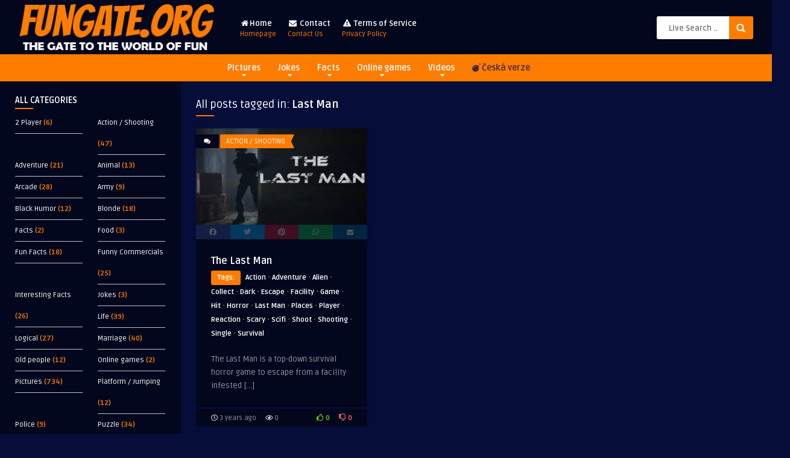

--- FILE ---
content_type: text/html; charset=UTF-8
request_url: https://fungate.org/tag/last-man/
body_size: 18119
content:
<!DOCTYPE HTML>
<html lang="en-GB">
<head>
	<!-- Meta Tags -->
	<meta http-equiv="Content-Type" content="text/html; charset=UTF-8" />
	
	<!-- Title -->
     

    <!-- Mobile Device Meta -->
    <meta name="viewport" content="width=device-width, initial-scale=1">

	<!-- Favicons and rss / pingback -->
    <link rel="alternate" type="application/rss+xml" title="FunGate.org RSS Feed" href="https://fungate.org/feed/" />
    <link rel="pingback" href="https://fungate.org/xmlrpc.php" />
    <link rel="shortcut icon" type="image/png" href="https://fungate.org/images/2025/01/icon.webp"/> 
        <script src="https://kit.fontawesome.com/4c39a60ab4.js" crossorigin="anonymous"></script> 

    <!-- Custom style -->
    <style type="text/css">header, .sticky, .jquerycssmenu ul li ul { background-color: #03071e !important; }.front-overlay-content { background: url(https://fungate.org/wp-content/themes/pin-wp/images/bg.jpg);}.jquerycssmenu ul li a  { color: #FFFFFF !important;}.menu-categories .jquerycssmenu ul li a  { color: #FFFFFF !important;}.jquerycssmenu ul li span  { color: #fe7c00 !important;}.entry p a  { color: #FFFFFF !important;}.entry p a  { background-color: #fe7c00 !important;}footer .wrap-footer, .social-section { background-color: #03071e !important; }a:hover, .review-box-nr i, .review-box-nr, ul.aut-meta li.name a, div.feed-info i, .article_list li .an-display-author a, .widget_anthemes_categories li, div.tagcloud span, .widget_archive li, .widget_meta li, #mcTagMap .tagindex h4, #sc_mcTagMap .tagindex h4, ul.masonry_list .an-widget-title i, #infscr-loading span, .rb-experience-rating, ul.article_list .an-widget-title i { color: #fe7c00 !important;}.bar-header, .menu-categories .jquerycssmenu ul li ul, #searchform2 .buttonicon, header .stickytop #searchform2 .buttonicon, .featured-articles .article-category, ul.masonry_list .article-category, .entry-btn, .my-paginated-posts span, #newsletter-form input.newsletter-btn, ul.article_list .article-category, #contactform .sendemail, #back-top span, .wp-pagenavi span.current, .wp-pagenavi a:hover, .front-overlay-content #searchform1 .buttonicon, div.fieldset--submit button { background-color: #fe7c00 !important;}.archive-header h3:after, div.entry-excerpt:after, h3.widget-title:after, .rb-resume-block .rb-experience .rb-section-title:after, .rb-resume-block .rb-experience-item .rb-right p:after, .widget h3.title:after, h3.top-title:after  { background: none repeat scroll 0% 0% #fe7c00 !important; }#mcTagMap .tagindex h4, #sc_mcTagMap .tagindex h4 { border-bottom: 5px solid #fe7c00 !important;}.featured-articles .title-box span a, ul.masonry_list .an-widget-title span a, .entry-top span a, div.feed-info strong, ul.article_list .an-widget-title span a, .copyright a  { border-bottom: 1px solid #fe7c00 !important;}.menu-categories .jquerycssmenu ul li ul { border-top: 3px solid #fe7c00 !important;}.featured-articles .article-category i, ul.masonry_list .article-category i, ul.article_list .article-category i   { border-color: #fe7c00 transparent #fe7c00 #fe7c00 !important;}.lrm-nice-checkbox__label input:checked ~ .lrm-nice-checkbox__indicator { background: #fe7c00 !important; border-color: #fe7c00 !important;}.featured-title, .article-comm, .wp-pagenavi a, .wp-pagenavi span, .single-content h3.title, .my-paginated-posts p a, #wp-calendar tbody td#today, .comments h3.comment-reply-title, #commentform #sendemail, form.wpcf7-form input.wpcf7-submit { background-color: #03071e !important; }.single-content h3.title i, .comments h3.comment-reply-title i { border-color: #03071e transparent #03071e #03071e !important;}.arrow-down-related  { border-top: 10px solid #03071e!important; }.thumbs-rating-container .thumbs-rating-up    { color: #6ecb0a !important; }.thumbs-rating-container .thumbs-rating-down    { color: #fe6969 !important; }html body  { background-color: #060d38!important; }</style>

    <!-- Theme output -->
    <meta name='robots' content='index, follow, max-image-preview:large, max-snippet:-1, max-video-preview:-1' />

	<!-- This site is optimized with the Yoast SEO plugin v24.5 - https://yoast.com/wordpress/plugins/seo/ -->
	<title>Last Man | FunGate.org</title>
	<meta name="description" content="Last Man" />
	<link rel="canonical" href="https://fungate.org/tag/last-man/" />
	<meta property="og:locale" content="en_GB" />
	<meta property="og:type" content="article" />
	<meta property="og:title" content="Last Man | FunGate.org" />
	<meta property="og:description" content="Last Man" />
	<meta property="og:url" content="https://fungate.org/tag/last-man/" />
	<meta property="og:site_name" content="FunGate.org" />
	<meta name="twitter:card" content="summary_large_image" />
	<script type="application/ld+json" class="yoast-schema-graph">{"@context":"https://schema.org","@graph":[{"@type":"CollectionPage","@id":"https://fungate.org/tag/last-man/","url":"https://fungate.org/tag/last-man/","name":"Last Man | FunGate.org","isPartOf":{"@id":"https://fungate.org/#website"},"primaryImageOfPage":{"@id":"https://fungate.org/tag/last-man/#primaryimage"},"image":{"@id":"https://fungate.org/tag/last-man/#primaryimage"},"thumbnailUrl":"https://fungate.org/images/2022/08/The-Last-Man-1280x720-1.webp","description":"Last Man","breadcrumb":{"@id":"https://fungate.org/tag/last-man/#breadcrumb"},"inLanguage":"en-GB"},{"@type":"ImageObject","inLanguage":"en-GB","@id":"https://fungate.org/tag/last-man/#primaryimage","url":"https://fungate.org/images/2022/08/The-Last-Man-1280x720-1.webp","contentUrl":"https://fungate.org/images/2022/08/The-Last-Man-1280x720-1.webp","width":600,"height":338},{"@type":"BreadcrumbList","@id":"https://fungate.org/tag/last-man/#breadcrumb","itemListElement":[{"@type":"ListItem","position":1,"name":"Home","item":"https://fungate.org/"},{"@type":"ListItem","position":2,"name":"Last Man"}]},{"@type":"WebSite","@id":"https://fungate.org/#website","url":"https://fungate.org/","name":"FunGate.org","description":"| Pictures, Videos, Jokes, Online Games and Quizzes","publisher":{"@id":"https://fungate.org/#organization"},"potentialAction":[{"@type":"SearchAction","target":{"@type":"EntryPoint","urlTemplate":"https://fungate.org/?s={search_term_string}"},"query-input":{"@type":"PropertyValueSpecification","valueRequired":true,"valueName":"search_term_string"}}],"inLanguage":"en-GB"},{"@type":"Organization","@id":"https://fungate.org/#organization","name":"FunGate.org","url":"https://fungate.org/","logo":{"@type":"ImageObject","inLanguage":"en-GB","@id":"https://fungate.org/#/schema/logo/image/","url":"https://fungate.org/images/2022/12/logo_v2.png","contentUrl":"https://fungate.org/images/2022/12/logo_v2.png","width":304,"height":99,"caption":"FunGate.org"},"image":{"@id":"https://fungate.org/#/schema/logo/image/"},"sameAs":["https://www.facebook.com/fungateorg","https://pinterest.com/fungateorg","https://www.instagram.com/fungateorg/","https://www.tiktok.com/@fungateorg"]}]}</script>
	<!-- / Yoast SEO plugin. -->


<link rel='dns-prefetch' href='//www.googletagmanager.com' />
<link rel='dns-prefetch' href='//fonts.googleapis.com' />
<link rel='dns-prefetch' href='//pagead2.googlesyndication.com' />
<link rel="alternate" type="application/rss+xml" title="FunGate.org &raquo; Feed" href="https://fungate.org/feed/" />
<link rel="alternate" type="application/rss+xml" title="FunGate.org &raquo; Comments Feed" href="https://fungate.org/comments/feed/" />
<script type="text/javascript" id="wpp-js" src="https://fungate.org/wp-content/plugins/wordpress-popular-posts/assets/js/wpp.min.js?ver=7.2.0" data-sampling="0" data-sampling-rate="100" data-api-url="https://fungate.org/wp-json/wordpress-popular-posts" data-post-id="0" data-token="1db3fb3e28" data-lang="0" data-debug="0"></script>
<link rel="alternate" type="application/rss+xml" title="FunGate.org &raquo; Last Man Tag Feed" href="https://fungate.org/tag/last-man/feed/" />
<style id='wp-img-auto-sizes-contain-inline-css' type='text/css'>
img:is([sizes=auto i],[sizes^="auto," i]){contain-intrinsic-size:3000px 1500px}
/*# sourceURL=wp-img-auto-sizes-contain-inline-css */
</style>
<style id='wp-emoji-styles-inline-css' type='text/css'>

	img.wp-smiley, img.emoji {
		display: inline !important;
		border: none !important;
		box-shadow: none !important;
		height: 1em !important;
		width: 1em !important;
		margin: 0 0.07em !important;
		vertical-align: -0.1em !important;
		background: none !important;
		padding: 0 !important;
	}
/*# sourceURL=wp-emoji-styles-inline-css */
</style>
<style id='wp-block-library-inline-css' type='text/css'>
:root{--wp-block-synced-color:#7a00df;--wp-block-synced-color--rgb:122,0,223;--wp-bound-block-color:var(--wp-block-synced-color);--wp-editor-canvas-background:#ddd;--wp-admin-theme-color:#007cba;--wp-admin-theme-color--rgb:0,124,186;--wp-admin-theme-color-darker-10:#006ba1;--wp-admin-theme-color-darker-10--rgb:0,107,160.5;--wp-admin-theme-color-darker-20:#005a87;--wp-admin-theme-color-darker-20--rgb:0,90,135;--wp-admin-border-width-focus:2px}@media (min-resolution:192dpi){:root{--wp-admin-border-width-focus:1.5px}}.wp-element-button{cursor:pointer}:root .has-very-light-gray-background-color{background-color:#eee}:root .has-very-dark-gray-background-color{background-color:#313131}:root .has-very-light-gray-color{color:#eee}:root .has-very-dark-gray-color{color:#313131}:root .has-vivid-green-cyan-to-vivid-cyan-blue-gradient-background{background:linear-gradient(135deg,#00d084,#0693e3)}:root .has-purple-crush-gradient-background{background:linear-gradient(135deg,#34e2e4,#4721fb 50%,#ab1dfe)}:root .has-hazy-dawn-gradient-background{background:linear-gradient(135deg,#faaca8,#dad0ec)}:root .has-subdued-olive-gradient-background{background:linear-gradient(135deg,#fafae1,#67a671)}:root .has-atomic-cream-gradient-background{background:linear-gradient(135deg,#fdd79a,#004a59)}:root .has-nightshade-gradient-background{background:linear-gradient(135deg,#330968,#31cdcf)}:root .has-midnight-gradient-background{background:linear-gradient(135deg,#020381,#2874fc)}:root{--wp--preset--font-size--normal:16px;--wp--preset--font-size--huge:42px}.has-regular-font-size{font-size:1em}.has-larger-font-size{font-size:2.625em}.has-normal-font-size{font-size:var(--wp--preset--font-size--normal)}.has-huge-font-size{font-size:var(--wp--preset--font-size--huge)}.has-text-align-center{text-align:center}.has-text-align-left{text-align:left}.has-text-align-right{text-align:right}.has-fit-text{white-space:nowrap!important}#end-resizable-editor-section{display:none}.aligncenter{clear:both}.items-justified-left{justify-content:flex-start}.items-justified-center{justify-content:center}.items-justified-right{justify-content:flex-end}.items-justified-space-between{justify-content:space-between}.screen-reader-text{border:0;clip-path:inset(50%);height:1px;margin:-1px;overflow:hidden;padding:0;position:absolute;width:1px;word-wrap:normal!important}.screen-reader-text:focus{background-color:#ddd;clip-path:none;color:#444;display:block;font-size:1em;height:auto;left:5px;line-height:normal;padding:15px 23px 14px;text-decoration:none;top:5px;width:auto;z-index:100000}html :where(.has-border-color){border-style:solid}html :where([style*=border-top-color]){border-top-style:solid}html :where([style*=border-right-color]){border-right-style:solid}html :where([style*=border-bottom-color]){border-bottom-style:solid}html :where([style*=border-left-color]){border-left-style:solid}html :where([style*=border-width]){border-style:solid}html :where([style*=border-top-width]){border-top-style:solid}html :where([style*=border-right-width]){border-right-style:solid}html :where([style*=border-bottom-width]){border-bottom-style:solid}html :where([style*=border-left-width]){border-left-style:solid}html :where(img[class*=wp-image-]){height:auto;max-width:100%}:where(figure){margin:0 0 1em}html :where(.is-position-sticky){--wp-admin--admin-bar--position-offset:var(--wp-admin--admin-bar--height,0px)}@media screen and (max-width:600px){html :where(.is-position-sticky){--wp-admin--admin-bar--position-offset:0px}}

/*# sourceURL=wp-block-library-inline-css */
</style><style id='global-styles-inline-css' type='text/css'>
:root{--wp--preset--aspect-ratio--square: 1;--wp--preset--aspect-ratio--4-3: 4/3;--wp--preset--aspect-ratio--3-4: 3/4;--wp--preset--aspect-ratio--3-2: 3/2;--wp--preset--aspect-ratio--2-3: 2/3;--wp--preset--aspect-ratio--16-9: 16/9;--wp--preset--aspect-ratio--9-16: 9/16;--wp--preset--color--black: #000000;--wp--preset--color--cyan-bluish-gray: #abb8c3;--wp--preset--color--white: #ffffff;--wp--preset--color--pale-pink: #f78da7;--wp--preset--color--vivid-red: #cf2e2e;--wp--preset--color--luminous-vivid-orange: #ff6900;--wp--preset--color--luminous-vivid-amber: #fcb900;--wp--preset--color--light-green-cyan: #7bdcb5;--wp--preset--color--vivid-green-cyan: #00d084;--wp--preset--color--pale-cyan-blue: #8ed1fc;--wp--preset--color--vivid-cyan-blue: #0693e3;--wp--preset--color--vivid-purple: #9b51e0;--wp--preset--gradient--vivid-cyan-blue-to-vivid-purple: linear-gradient(135deg,rgb(6,147,227) 0%,rgb(155,81,224) 100%);--wp--preset--gradient--light-green-cyan-to-vivid-green-cyan: linear-gradient(135deg,rgb(122,220,180) 0%,rgb(0,208,130) 100%);--wp--preset--gradient--luminous-vivid-amber-to-luminous-vivid-orange: linear-gradient(135deg,rgb(252,185,0) 0%,rgb(255,105,0) 100%);--wp--preset--gradient--luminous-vivid-orange-to-vivid-red: linear-gradient(135deg,rgb(255,105,0) 0%,rgb(207,46,46) 100%);--wp--preset--gradient--very-light-gray-to-cyan-bluish-gray: linear-gradient(135deg,rgb(238,238,238) 0%,rgb(169,184,195) 100%);--wp--preset--gradient--cool-to-warm-spectrum: linear-gradient(135deg,rgb(74,234,220) 0%,rgb(151,120,209) 20%,rgb(207,42,186) 40%,rgb(238,44,130) 60%,rgb(251,105,98) 80%,rgb(254,248,76) 100%);--wp--preset--gradient--blush-light-purple: linear-gradient(135deg,rgb(255,206,236) 0%,rgb(152,150,240) 100%);--wp--preset--gradient--blush-bordeaux: linear-gradient(135deg,rgb(254,205,165) 0%,rgb(254,45,45) 50%,rgb(107,0,62) 100%);--wp--preset--gradient--luminous-dusk: linear-gradient(135deg,rgb(255,203,112) 0%,rgb(199,81,192) 50%,rgb(65,88,208) 100%);--wp--preset--gradient--pale-ocean: linear-gradient(135deg,rgb(255,245,203) 0%,rgb(182,227,212) 50%,rgb(51,167,181) 100%);--wp--preset--gradient--electric-grass: linear-gradient(135deg,rgb(202,248,128) 0%,rgb(113,206,126) 100%);--wp--preset--gradient--midnight: linear-gradient(135deg,rgb(2,3,129) 0%,rgb(40,116,252) 100%);--wp--preset--font-size--small: 13px;--wp--preset--font-size--medium: 20px;--wp--preset--font-size--large: 36px;--wp--preset--font-size--x-large: 42px;--wp--preset--spacing--20: 0.44rem;--wp--preset--spacing--30: 0.67rem;--wp--preset--spacing--40: 1rem;--wp--preset--spacing--50: 1.5rem;--wp--preset--spacing--60: 2.25rem;--wp--preset--spacing--70: 3.38rem;--wp--preset--spacing--80: 5.06rem;--wp--preset--shadow--natural: 6px 6px 9px rgba(0, 0, 0, 0.2);--wp--preset--shadow--deep: 12px 12px 50px rgba(0, 0, 0, 0.4);--wp--preset--shadow--sharp: 6px 6px 0px rgba(0, 0, 0, 0.2);--wp--preset--shadow--outlined: 6px 6px 0px -3px rgb(255, 255, 255), 6px 6px rgb(0, 0, 0);--wp--preset--shadow--crisp: 6px 6px 0px rgb(0, 0, 0);}:where(.is-layout-flex){gap: 0.5em;}:where(.is-layout-grid){gap: 0.5em;}body .is-layout-flex{display: flex;}.is-layout-flex{flex-wrap: wrap;align-items: center;}.is-layout-flex > :is(*, div){margin: 0;}body .is-layout-grid{display: grid;}.is-layout-grid > :is(*, div){margin: 0;}:where(.wp-block-columns.is-layout-flex){gap: 2em;}:where(.wp-block-columns.is-layout-grid){gap: 2em;}:where(.wp-block-post-template.is-layout-flex){gap: 1.25em;}:where(.wp-block-post-template.is-layout-grid){gap: 1.25em;}.has-black-color{color: var(--wp--preset--color--black) !important;}.has-cyan-bluish-gray-color{color: var(--wp--preset--color--cyan-bluish-gray) !important;}.has-white-color{color: var(--wp--preset--color--white) !important;}.has-pale-pink-color{color: var(--wp--preset--color--pale-pink) !important;}.has-vivid-red-color{color: var(--wp--preset--color--vivid-red) !important;}.has-luminous-vivid-orange-color{color: var(--wp--preset--color--luminous-vivid-orange) !important;}.has-luminous-vivid-amber-color{color: var(--wp--preset--color--luminous-vivid-amber) !important;}.has-light-green-cyan-color{color: var(--wp--preset--color--light-green-cyan) !important;}.has-vivid-green-cyan-color{color: var(--wp--preset--color--vivid-green-cyan) !important;}.has-pale-cyan-blue-color{color: var(--wp--preset--color--pale-cyan-blue) !important;}.has-vivid-cyan-blue-color{color: var(--wp--preset--color--vivid-cyan-blue) !important;}.has-vivid-purple-color{color: var(--wp--preset--color--vivid-purple) !important;}.has-black-background-color{background-color: var(--wp--preset--color--black) !important;}.has-cyan-bluish-gray-background-color{background-color: var(--wp--preset--color--cyan-bluish-gray) !important;}.has-white-background-color{background-color: var(--wp--preset--color--white) !important;}.has-pale-pink-background-color{background-color: var(--wp--preset--color--pale-pink) !important;}.has-vivid-red-background-color{background-color: var(--wp--preset--color--vivid-red) !important;}.has-luminous-vivid-orange-background-color{background-color: var(--wp--preset--color--luminous-vivid-orange) !important;}.has-luminous-vivid-amber-background-color{background-color: var(--wp--preset--color--luminous-vivid-amber) !important;}.has-light-green-cyan-background-color{background-color: var(--wp--preset--color--light-green-cyan) !important;}.has-vivid-green-cyan-background-color{background-color: var(--wp--preset--color--vivid-green-cyan) !important;}.has-pale-cyan-blue-background-color{background-color: var(--wp--preset--color--pale-cyan-blue) !important;}.has-vivid-cyan-blue-background-color{background-color: var(--wp--preset--color--vivid-cyan-blue) !important;}.has-vivid-purple-background-color{background-color: var(--wp--preset--color--vivid-purple) !important;}.has-black-border-color{border-color: var(--wp--preset--color--black) !important;}.has-cyan-bluish-gray-border-color{border-color: var(--wp--preset--color--cyan-bluish-gray) !important;}.has-white-border-color{border-color: var(--wp--preset--color--white) !important;}.has-pale-pink-border-color{border-color: var(--wp--preset--color--pale-pink) !important;}.has-vivid-red-border-color{border-color: var(--wp--preset--color--vivid-red) !important;}.has-luminous-vivid-orange-border-color{border-color: var(--wp--preset--color--luminous-vivid-orange) !important;}.has-luminous-vivid-amber-border-color{border-color: var(--wp--preset--color--luminous-vivid-amber) !important;}.has-light-green-cyan-border-color{border-color: var(--wp--preset--color--light-green-cyan) !important;}.has-vivid-green-cyan-border-color{border-color: var(--wp--preset--color--vivid-green-cyan) !important;}.has-pale-cyan-blue-border-color{border-color: var(--wp--preset--color--pale-cyan-blue) !important;}.has-vivid-cyan-blue-border-color{border-color: var(--wp--preset--color--vivid-cyan-blue) !important;}.has-vivid-purple-border-color{border-color: var(--wp--preset--color--vivid-purple) !important;}.has-vivid-cyan-blue-to-vivid-purple-gradient-background{background: var(--wp--preset--gradient--vivid-cyan-blue-to-vivid-purple) !important;}.has-light-green-cyan-to-vivid-green-cyan-gradient-background{background: var(--wp--preset--gradient--light-green-cyan-to-vivid-green-cyan) !important;}.has-luminous-vivid-amber-to-luminous-vivid-orange-gradient-background{background: var(--wp--preset--gradient--luminous-vivid-amber-to-luminous-vivid-orange) !important;}.has-luminous-vivid-orange-to-vivid-red-gradient-background{background: var(--wp--preset--gradient--luminous-vivid-orange-to-vivid-red) !important;}.has-very-light-gray-to-cyan-bluish-gray-gradient-background{background: var(--wp--preset--gradient--very-light-gray-to-cyan-bluish-gray) !important;}.has-cool-to-warm-spectrum-gradient-background{background: var(--wp--preset--gradient--cool-to-warm-spectrum) !important;}.has-blush-light-purple-gradient-background{background: var(--wp--preset--gradient--blush-light-purple) !important;}.has-blush-bordeaux-gradient-background{background: var(--wp--preset--gradient--blush-bordeaux) !important;}.has-luminous-dusk-gradient-background{background: var(--wp--preset--gradient--luminous-dusk) !important;}.has-pale-ocean-gradient-background{background: var(--wp--preset--gradient--pale-ocean) !important;}.has-electric-grass-gradient-background{background: var(--wp--preset--gradient--electric-grass) !important;}.has-midnight-gradient-background{background: var(--wp--preset--gradient--midnight) !important;}.has-small-font-size{font-size: var(--wp--preset--font-size--small) !important;}.has-medium-font-size{font-size: var(--wp--preset--font-size--medium) !important;}.has-large-font-size{font-size: var(--wp--preset--font-size--large) !important;}.has-x-large-font-size{font-size: var(--wp--preset--font-size--x-large) !important;}
/*# sourceURL=global-styles-inline-css */
</style>

<style id='classic-theme-styles-inline-css' type='text/css'>
/*! This file is auto-generated */
.wp-block-button__link{color:#fff;background-color:#32373c;border-radius:9999px;box-shadow:none;text-decoration:none;padding:calc(.667em + 2px) calc(1.333em + 2px);font-size:1.125em}.wp-block-file__button{background:#32373c;color:#fff;text-decoration:none}
/*# sourceURL=/wp-includes/css/classic-themes.min.css */
</style>
<link rel='stylesheet' id='thumbs_rating_styles-css' href='https://fungate.org/wp-content/plugins/thumbs-rating/css/style.css?ver=1.0.0' type='text/css' media='all' />
<link rel='stylesheet' id='hamburger.css-css' href='https://fungate.org/wp-content/plugins/wp-responsive-menu/assets/css/wpr-hamburger.css?ver=3.1.8' type='text/css' media='all' />
<link rel='stylesheet' id='wprmenu.css-css' href='https://fungate.org/wp-content/plugins/wp-responsive-menu/assets/css/wprmenu.css?ver=3.1.8' type='text/css' media='all' />
<style id='wprmenu.css-inline-css' type='text/css'>
@media only screen and ( max-width: 768px ) {html body div.wprm-wrapper {overflow: scroll;}html body div.wprm-overlay{ background: rgb(0,0,0) }#wprmenu_bar {background-image: url();background-size: cover ;background-repeat: repeat;}#wprmenu_bar {background-color: #fe7c00;}html body div#mg-wprm-wrap .wpr_submit .icon.icon-search {color: #ffffff;}#wprmenu_bar .menu_title,#wprmenu_bar .wprmenu_icon_menu,#wprmenu_bar .menu_title a {color: #ffffff;}#wprmenu_bar .menu_title a {font-size: 20px;font-weight: normal;}#mg-wprm-wrap li.menu-item a {font-size: 15px;text-transform: uppercase;font-weight: normal;}#mg-wprm-wrap li.menu-item-has-children ul.sub-menu a {font-size: 15px;text-transform: uppercase;font-weight: normal;}#mg-wprm-wrap li.current-menu-item > a {background: #fe7c00;}#mg-wprm-wrap li.current-menu-item > a,#mg-wprm-wrap li.current-menu-item span.wprmenu_icon{color: #ffffff !important;}#mg-wprm-wrap {background-color: #036679;}.cbp-spmenu-push-toright,.cbp-spmenu-push-toright .mm-slideout {left: 80% ;}.cbp-spmenu-push-toleft {left: -80% ;}#mg-wprm-wrap.cbp-spmenu-right,#mg-wprm-wrap.cbp-spmenu-left,#mg-wprm-wrap.cbp-spmenu-right.custom,#mg-wprm-wrap.cbp-spmenu-left.custom,.cbp-spmenu-vertical {width: 80%;max-width: 400px;}#mg-wprm-wrap ul#wprmenu_menu_ul li.menu-item a,div#mg-wprm-wrap ul li span.wprmenu_icon {color: #ffffff;}#mg-wprm-wrap ul#wprmenu_menu_ul li.menu-item:valid ~ a{color: #ffffff;}#mg-wprm-wrap ul#wprmenu_menu_ul li.menu-item a:hover {background: #fe7c00;color: #ffffff !important;}div#mg-wprm-wrap ul>li:hover>span.wprmenu_icon {color: #ffffff !important;}.wprmenu_bar .hamburger-inner,.wprmenu_bar .hamburger-inner::before,.wprmenu_bar .hamburger-inner::after {background: #ffffff;}.wprmenu_bar .hamburger:hover .hamburger-inner,.wprmenu_bar .hamburger:hover .hamburger-inner::before,.wprmenu_bar .hamburger:hover .hamburger-inner::after {background: #ffffff;}div.wprmenu_bar div.hamburger{padding-right: 6px !important;}#wprmenu_menu.left {width:80%;left: -80%;right: auto;}#wprmenu_menu.right {width:80%;right: -80%;left: auto;}html body div#wprmenu_bar {height : 42px;}#mg-wprm-wrap.cbp-spmenu-left,#mg-wprm-wrap.cbp-spmenu-right,#mg-widgetmenu-wrap.cbp-spmenu-widget-left,#mg-widgetmenu-wrap.cbp-spmenu-widget-right {top: 42px !important;}.wprmenu_bar .hamburger {float: left;}.wprmenu_bar #custom_menu_icon.hamburger {top: px;left: px;float: left !important;background-color: #cccccc;}.wpr_custom_menu #custom_menu_icon {display: block;}html { padding-top: 42px !important; }#wprmenu_bar,#mg-wprm-wrap { display: block; }div#wpadminbar { position: fixed; }}
/*# sourceURL=wprmenu.css-inline-css */
</style>
<link rel='stylesheet' id='wpr_icons-css' href='https://fungate.org/wp-content/plugins/wp-responsive-menu/inc/assets/icons/wpr-icons.css?ver=3.1.8' type='text/css' media='all' />
<link rel='stylesheet' id='wordpress-popular-posts-css-css' href='https://fungate.org/wp-content/plugins/wordpress-popular-posts/assets/css/wpp.css?ver=7.2.0' type='text/css' media='all' />
<link rel='stylesheet' id='anthemes-wp-style-css' href='https://fungate.org/wp-content/themes/pin-wp/style.css?ver=5.6' type='text/css' media='all' />
<link rel='stylesheet' id='anthemes-wp-default-css' href='https://fungate.org/wp-content/themes/pin-wp/css/colors/default.css?ver=5.6' type='text/css' media='all' />
<link rel='stylesheet' id='anthemes-wp-responsive-css' href='https://fungate.org/wp-content/themes/pin-wp/css/responsive.css?ver=5.6' type='text/css' media='all' />
<link rel='stylesheet' id='fontawesome-css' href='https://fungate.org/wp-content/themes/pin-wp/css/font-awesome-4.7.0/css/font-awesome.min.css?ver=6.9' type='text/css' media='all' />
<link rel='stylesheet' id='google-font-css' href='//fonts.googleapis.com/css?family=Ruda%3A400%2C700&#038;ver=6.9' type='text/css' media='all' />
<link rel='stylesheet' id='wp-pagenavi-css' href='https://fungate.org/wp-content/plugins/wp-pagenavi/pagenavi-css.css?ver=2.70' type='text/css' media='all' />
<script type="text/javascript" src="https://fungate.org/wp-includes/js/jquery/jquery.min.js?ver=3.7.1" id="jquery-core-js"></script>
<script type="text/javascript" src="https://fungate.org/wp-includes/js/jquery/jquery-migrate.min.js?ver=3.4.1" id="jquery-migrate-js"></script>
<script type="text/javascript" id="thumbs_rating_scripts-js-extra">
/* <![CDATA[ */
var thumbs_rating_ajax = {"ajax_url":"https://fungate.org/wp-admin/admin-ajax.php","nonce":"7f3ea6faf9"};
//# sourceURL=thumbs_rating_scripts-js-extra
/* ]]> */
</script>
<script type="text/javascript" src="https://fungate.org/wp-content/plugins/thumbs-rating/js/general.js?ver=4.0.1" id="thumbs_rating_scripts-js"></script>
<script type="text/javascript" src="https://fungate.org/wp-content/plugins/wp-responsive-menu/assets/js/modernizr.custom.js?ver=3.1.8" id="modernizr-js"></script>
<script type="text/javascript" src="https://fungate.org/wp-content/plugins/wp-responsive-menu/assets/js/touchSwipe.js?ver=3.1.8" id="touchSwipe-js"></script>
<script type="text/javascript" id="wprmenu.js-js-extra">
/* <![CDATA[ */
var wprmenu = {"zooming":"","from_width":"768","push_width":"400","menu_width":"80","parent_click":"","swipe":"","enable_overlay":"1","wprmenuDemoId":""};
//# sourceURL=wprmenu.js-js-extra
/* ]]> */
</script>
<script type="text/javascript" src="https://fungate.org/wp-content/plugins/wp-responsive-menu/assets/js/wprmenu.js?ver=3.1.8" id="wprmenu.js-js"></script>

<!-- Google tag (gtag.js) snippet added by Site Kit -->

<!-- Google Analytics snippet added by Site Kit -->
<script type="text/javascript" src="https://www.googletagmanager.com/gtag/js?id=GT-TQT9HJ9" id="google_gtagjs-js" async></script>
<script type="text/javascript" id="google_gtagjs-js-after">
/* <![CDATA[ */
window.dataLayer = window.dataLayer || [];function gtag(){dataLayer.push(arguments);}
gtag("set","linker",{"domains":["fungate.org"]});
gtag("js", new Date());
gtag("set", "developer_id.dZTNiMT", true);
gtag("config", "GT-TQT9HJ9");
//# sourceURL=google_gtagjs-js-after
/* ]]> */
</script>

<!-- End Google tag (gtag.js) snippet added by Site Kit -->
<link rel="https://api.w.org/" href="https://fungate.org/wp-json/" /><link rel="alternate" title="JSON" type="application/json" href="https://fungate.org/wp-json/wp/v2/tags/3126" /><link rel="EditURI" type="application/rsd+xml" title="RSD" href="https://fungate.org/xmlrpc.php?rsd" />
<meta name="generator" content="WordPress 6.9" />
            <link rel="preconnect" href="https://cdn.vuukle.com/">
            <link rel="dns-prefetch" href="https://cdn.vuukle.com/">
            <link rel="dns-prefetch" href="https://api.vuukle.com/">
            <link rel="preconnect" href="https://api.vuukle.com/">
		            <style>
                #comments {
                    display: none !important;
                }
            </style>
            <meta name="generator" content="Site Kit by Google 1.147.0" />            <style id="wpp-loading-animation-styles">@-webkit-keyframes bgslide{from{background-position-x:0}to{background-position-x:-200%}}@keyframes bgslide{from{background-position-x:0}to{background-position-x:-200%}}.wpp-widget-block-placeholder,.wpp-shortcode-placeholder{margin:0 auto;width:60px;height:3px;background:#dd3737;background:linear-gradient(90deg,#dd3737 0%,#571313 10%,#dd3737 100%);background-size:200% auto;border-radius:3px;-webkit-animation:bgslide 1s infinite linear;animation:bgslide 1s infinite linear}</style>
            
<!-- Google AdSense meta tags added by Site Kit -->
<meta name="google-adsense-platform-account" content="ca-host-pub-2644536267352236">
<meta name="google-adsense-platform-domain" content="sitekit.withgoogle.com">
<!-- End Google AdSense meta tags added by Site Kit -->

<!-- Google AdSense snippet added by Site Kit -->
<script type="text/javascript" async="async" src="https://pagead2.googlesyndication.com/pagead/js/adsbygoogle.js?client=ca-pub-9291782906893686&amp;host=ca-host-pub-2644536267352236" crossorigin="anonymous"></script>

<!-- End Google AdSense snippet added by Site Kit -->
 
    
    <!-- Global site tag (gtag.js) - Google Analytics -->
<script async src="https://www.googletagmanager.com/gtag/js?id=G-130K4XRZWK"></script>
<script>
  window.dataLayer = window.dataLayer || [];
  function gtag(){dataLayer.push(arguments);}
  gtag('js', new Date());

  gtag('config', 'G-130K4XRZWK');
</script>
    
    
    
    <script async src="https://pagead2.googlesyndication.com/pagead/js/adsbygoogle.js?client=ca-pub-9291782906893686"
     crossorigin="anonymous"></script>

</head>
<body  class="archive tag tag-last-man tag-3126 wp-theme-pin-wp"> 
<!-- Begin Header -->
<header> 
        <div class="main-header">
            <div class="sticky-on">
                <a href="https://fungate.org/"><img class="logo" src="https://fungate.org/images/2025/01/logo-new.webp" alt="FunGate.org" /></a>

                                <!-- Navigation Menu -->
                <nav id="myjquerymenu" class="jquerycssmenu">
                    <ul><li id="menu-item-8" class="menu-item menu-item-type-custom menu-item-object-custom menu-item-home menu-item-8"><a href="https://fungate.org"><i class="fa fa-home"></i>Home<span>Homepage</span></a></li>
<li id="menu-item-12" class="menu-item menu-item-type-post_type menu-item-object-page menu-item-12"><a href="https://fungate.org/contact/"><i class="fa fa-envelope"></i> Contact<span>Contact Us</span></a></li>
<li id="menu-item-3873" class="menu-item menu-item-type-post_type menu-item-object-page menu-item-3873"><a href="https://fungate.org/terms-of-service/"><i class="fa fa-exclamation-triangle"></i> Terms of Service<span>Privacy Policy</span></a></li>
</ul>                </nav><!-- end #myjquerymenu -->
                
                 <div class="pxspace"></div>
                <!-- search form get_search_form(); -->
                <form id="searchform2" class="header-search" method="get" action="https://fungate.org/">
    <input placeholder="Live Search ..." type="text" name="s" id="s" />
    <input type="submit" value="Search" class="buttonicon" />
</form><div class="clear"></div>            </div>
            <div class="clear"></div>
        </div><!-- end .main-header -->

                <div class="bar-header">
            <div class="wrap-center">
                                <!-- Navigation Menu Categories -->
                <div class="menu-categories">
                <nav id="myjquerymenu-cat" class="jquerycssmenu">
                    <ul><li id="menu-item-16" class="menu-item menu-item-type-taxonomy menu-item-object-category menu-item-has-children menu-item-16"><a href="https://fungate.org/pictures/">Pictures</a>
<ul class="sub-menu">
	<li id="menu-item-17" class="menu-item menu-item-type-taxonomy menu-item-object-category menu-item-17"><a href="https://fungate.org/pictures/puzzle/">Puzzle</a></li>
</ul>
</li>
<li id="menu-item-14" class="menu-item menu-item-type-taxonomy menu-item-object-category menu-item-has-children menu-item-14"><a href="https://fungate.org/jokes/">Jokes</a>
<ul class="sub-menu">
	<li id="menu-item-171" class="menu-item menu-item-type-taxonomy menu-item-object-category menu-item-171"><a href="https://fungate.org/jokes/animal/">Animal</a></li>
	<li id="menu-item-198" class="menu-item menu-item-type-taxonomy menu-item-object-category menu-item-198"><a href="https://fungate.org/jokes/army/">Army</a></li>
	<li id="menu-item-199" class="menu-item menu-item-type-taxonomy menu-item-object-category menu-item-199"><a href="https://fungate.org/jokes/black-humor/">Black Humor</a></li>
	<li id="menu-item-155" class="menu-item menu-item-type-taxonomy menu-item-object-category menu-item-155"><a href="https://fungate.org/jokes/blonde/">Blonde</a></li>
	<li id="menu-item-172" class="menu-item menu-item-type-taxonomy menu-item-object-category menu-item-172"><a href="https://fungate.org/jokes/food/">Food</a></li>
	<li id="menu-item-946" class="menu-item menu-item-type-taxonomy menu-item-object-category menu-item-946"><a href="https://fungate.org/jokes/life/">Life</a></li>
	<li id="menu-item-252" class="menu-item menu-item-type-taxonomy menu-item-object-category menu-item-252"><a href="https://fungate.org/jokes/marriage/">Marriage</a></li>
	<li id="menu-item-154" class="menu-item menu-item-type-taxonomy menu-item-object-category menu-item-154"><a href="https://fungate.org/jokes/old-people/">Old people</a></li>
	<li id="menu-item-175" class="menu-item menu-item-type-taxonomy menu-item-object-category menu-item-175"><a href="https://fungate.org/jokes/police/">Police</a></li>
	<li id="menu-item-156" class="menu-item menu-item-type-taxonomy menu-item-object-category menu-item-156"><a href="https://fungate.org/jokes/school/">School</a></li>
</ul>
</li>
<li id="menu-item-2925" class="menu-item menu-item-type-taxonomy menu-item-object-category menu-item-has-children menu-item-2925"><a href="https://fungate.org/facts/">Facts</a>
<ul class="sub-menu">
	<li id="menu-item-2926" class="menu-item menu-item-type-taxonomy menu-item-object-category menu-item-2926"><a href="https://fungate.org/facts/fun-facts/">Fun Facts</a></li>
	<li id="menu-item-2927" class="menu-item menu-item-type-taxonomy menu-item-object-category menu-item-2927"><a href="https://fungate.org/facts/interesting-facts/">Interesting Facts</a></li>
</ul>
</li>
<li id="menu-item-15" class="menu-item menu-item-type-taxonomy menu-item-object-category menu-item-has-children menu-item-15"><a href="https://fungate.org/online-games/">Online games</a>
<ul class="sub-menu">
	<li id="menu-item-369" class="menu-item menu-item-type-taxonomy menu-item-object-category menu-item-369"><a href="https://fungate.org/online-games/2-player/">2 Player</a></li>
	<li id="menu-item-319" class="menu-item menu-item-type-taxonomy menu-item-object-category menu-item-319"><a href="https://fungate.org/online-games/action-shooting/">Action / Shooting</a></li>
	<li id="menu-item-414" class="menu-item menu-item-type-taxonomy menu-item-object-category menu-item-414"><a href="https://fungate.org/online-games/adventure/">Adventure</a></li>
	<li id="menu-item-330" class="menu-item menu-item-type-taxonomy menu-item-object-category menu-item-330"><a href="https://fungate.org/online-games/arcade/">Arcade</a></li>
	<li id="menu-item-157" class="menu-item menu-item-type-taxonomy menu-item-object-category menu-item-157"><a href="https://fungate.org/online-games/logical/">Logical</a></li>
	<li id="menu-item-331" class="menu-item menu-item-type-taxonomy menu-item-object-category menu-item-331"><a href="https://fungate.org/online-games/platform-jumping/">Platform / Jumping</a></li>
	<li id="menu-item-366" class="menu-item menu-item-type-taxonomy menu-item-object-category menu-item-366"><a href="https://fungate.org/online-games/racing/">Racing</a></li>
	<li id="menu-item-818" class="menu-item menu-item-type-taxonomy menu-item-object-category menu-item-818"><a href="https://fungate.org/online-games/sports/">Sports</a></li>
	<li id="menu-item-344" class="menu-item menu-item-type-taxonomy menu-item-object-category menu-item-344"><a href="https://fungate.org/online-games/strategy/">Strategy</a></li>
</ul>
</li>
<li id="menu-item-18" class="menu-item menu-item-type-taxonomy menu-item-object-category menu-item-has-children menu-item-18"><a href="https://fungate.org/videos/">Videos</a>
<ul class="sub-menu">
	<li id="menu-item-2461" class="menu-item menu-item-type-taxonomy menu-item-object-category menu-item-2461"><a href="https://fungate.org/videos/funny-commercials/">Funny Commercials</a></li>
</ul>
</li>
<li id="menu-item-19" class="menu-item menu-item-type-custom menu-item-object-custom menu-item-19"><a href="https://fungate.cz/"><p style="color:#46273f"><i class="fa fa-bomb"></i>Česká verze</p></a></li>
</ul>                </nav></div><!-- end .menu-categories -->
                            </div>
        </div>
        </header><!-- end #header -->



<!-- Begin Home Full width -->
<div class="home-fullwidth">

    <!-- Begin Sidebar (left) -->
    <aside class="sidebar-left">
		
 
<div class="widget widget_anthemes_categories">	
<h3 class="title">All Categories</h3><div class="clear"></div>
  <ul>
  	<li class="cat-item cat-item-728"><a href="https://fungate.org/online-games/2-player/">2 Player</a> (6)
</li>
	<li class="cat-item cat-item-570"><a href="https://fungate.org/online-games/action-shooting/">Action / Shooting</a> (47)
</li>
	<li class="cat-item cat-item-655"><a href="https://fungate.org/online-games/adventure/">Adventure</a> (21)
</li>
	<li class="cat-item cat-item-180"><a href="https://fungate.org/jokes/animal/">Animal</a> (13)
</li>
	<li class="cat-item cat-item-586"><a href="https://fungate.org/online-games/arcade/">Arcade</a> (28)
</li>
	<li class="cat-item cat-item-244"><a href="https://fungate.org/jokes/army/">Army</a> (9)
</li>
	<li class="cat-item cat-item-245"><a href="https://fungate.org/jokes/black-humor/">Black Humor</a> (12)
</li>
	<li class="cat-item cat-item-83"><a href="https://fungate.org/jokes/blonde/">Blonde</a> (18)
</li>
	<li class="cat-item cat-item-4001"><a href="https://fungate.org/facts/">Facts</a> (2)
</li>
	<li class="cat-item cat-item-172"><a href="https://fungate.org/jokes/food/">Food</a> (3)
</li>
	<li class="cat-item cat-item-4002"><a href="https://fungate.org/facts/fun-facts/">Fun Facts</a> (18)
</li>
	<li class="cat-item cat-item-3543"><a href="https://fungate.org/videos/funny-commercials/">Funny Commercials</a> (25)
</li>
	<li class="cat-item cat-item-4003"><a href="https://fungate.org/facts/interesting-facts/">Interesting Facts</a> (26)
</li>
	<li class="cat-item cat-item-5"><a href="https://fungate.org/jokes/">Jokes</a> (3)
</li>
	<li class="cat-item cat-item-1763"><a href="https://fungate.org/jokes/life/">Life</a> (39)
</li>
	<li class="cat-item cat-item-58"><a href="https://fungate.org/online-games/logical/">Logical</a> (27)
</li>
	<li class="cat-item cat-item-403"><a href="https://fungate.org/jokes/marriage/">Marriage</a> (40)
</li>
	<li class="cat-item cat-item-84"><a href="https://fungate.org/jokes/old-people/">Old people</a> (12)
</li>
	<li class="cat-item cat-item-6"><a href="https://fungate.org/online-games/">Online games</a> (2)
</li>
	<li class="cat-item cat-item-1"><a href="https://fungate.org/pictures/">Pictures</a> (734)
</li>
	<li class="cat-item cat-item-594"><a href="https://fungate.org/online-games/platform-jumping/">Platform / Jumping</a> (12)
</li>
	<li class="cat-item cat-item-198"><a href="https://fungate.org/jokes/police/">Police</a> (9)
</li>
	<li class="cat-item cat-item-8"><a href="https://fungate.org/pictures/puzzle/">Puzzle</a> (34)
</li>
	<li class="cat-item cat-item-717"><a href="https://fungate.org/online-games/racing/">Racing</a> (24)
</li>
	<li class="cat-item cat-item-85"><a href="https://fungate.org/jokes/school/">School</a> (11)
</li>
	<li class="cat-item cat-item-1600"><a href="https://fungate.org/online-games/sports/">Sports</a> (8)
</li>
	<li class="cat-item cat-item-637"><a href="https://fungate.org/online-games/strategy/">Strategy</a> (15)
</li>
 
  </ul>

  </div>  
<div class="widget_text widget widget_custom_html"><h3 class="title">ADVERTISEMENT</h3><div class="clear"></div><div class="textwidget custom-html-widget"><script async src="https://pagead2.googlesyndication.com/pagead/js/adsbygoogle.js?client=ca-pub-9291782906893686"
     crossorigin="anonymous"></script>
<!-- single -->
<ins class="adsbygoogle"
     style="display:block"
     data-ad-client="ca-pub-9291782906893686"
     data-ad-slot="6583680915"
     data-ad-format="auto"
     data-full-width-responsive="true"></ins>
<script>
     (adsbygoogle = window.adsbygoogle || []).push({});
</script></div></div>		
 
<div class="widget widget_anthemes_toptags">	
<h3 class="title">TOP 50 Tags</h3><div class="clear"></div>
  <div class="tagcloud">
   <a href="https://fungate.org/tag/action/" class="tag-cloud-link tag-link-571 tag-link-position-1" style="font-size: 14.112676056338pt;" aria-label="Action (54 items)">Action<span class="tagcount"> (54)</span></a>
<a href="https://fungate.org/tag/adventure/" class="tag-cloud-link tag-link-656 tag-link-position-2" style="font-size: 11.352112676056pt;" aria-label="Adventure (39 items)">Adventure<span class="tagcount"> (39)</span></a>
<a href="https://fungate.org/tag/advise/" class="tag-cloud-link tag-link-2522 tag-link-position-3" style="font-size: 8.9859154929577pt;" aria-label="Advise (29 items)">Advise<span class="tagcount"> (29)</span></a>
<a href="https://fungate.org/tag/ai/" class="tag-cloud-link tag-link-4365 tag-link-position-4" style="font-size: 9.7746478873239pt;" aria-label="AI (32 items)">AI<span class="tagcount"> (32)</span></a>
<a href="https://fungate.org/tag/animal/" class="tag-cloud-link tag-link-184 tag-link-position-5" style="font-size: 17.661971830986pt;" aria-label="Animal (82 items)">Animal<span class="tagcount"> (82)</span></a>
<a href="https://fungate.org/tag/arcade/" class="tag-cloud-link tag-link-591 tag-link-position-6" style="font-size: 9.5774647887324pt;" aria-label="Arcade (31 items)">Arcade<span class="tagcount"> (31)</span></a>
<a href="https://fungate.org/tag/ask/" class="tag-cloud-link tag-link-262 tag-link-position-7" style="font-size: 12.535211267606pt;" aria-label="Ask (45 items)">Ask<span class="tagcount"> (45)</span></a>
<a href="https://fungate.org/tag/boy/" class="tag-cloud-link tag-link-121 tag-link-position-8" style="font-size: 13.323943661972pt;" aria-label="Boy (49 items)">Boy<span class="tagcount"> (49)</span></a>
<a href="https://fungate.org/tag/car/" class="tag-cloud-link tag-link-18 tag-link-position-9" style="font-size: 19.042253521127pt;" aria-label="Car (97 items)">Car<span class="tagcount"> (97)</span></a>
<a href="https://fungate.org/tag/cat/" class="tag-cloud-link tag-link-340 tag-link-position-10" style="font-size: 11.154929577465pt;" aria-label="Cat (38 items)">Cat<span class="tagcount"> (38)</span></a>
<a href="https://fungate.org/tag/dog/" class="tag-cloud-link tag-link-82 tag-link-position-11" style="font-size: 17.859154929577pt;" aria-label="Dog (85 items)">Dog<span class="tagcount"> (85)</span></a>
<a href="https://fungate.org/tag/drive/" class="tag-cloud-link tag-link-74 tag-link-position-12" style="font-size: 8.3943661971831pt;" aria-label="Drive (27 items)">Drive<span class="tagcount"> (27)</span></a>
<a href="https://fungate.org/tag/fail/" class="tag-cloud-link tag-link-903 tag-link-position-13" style="font-size: 10.169014084507pt;" aria-label="Fail (34 items)">Fail<span class="tagcount"> (34)</span></a>
<a href="https://fungate.org/tag/find/" class="tag-cloud-link tag-link-939 tag-link-position-14" style="font-size: 9.1830985915493pt;" aria-label="Find (30 items)">Find<span class="tagcount"> (30)</span></a>
<a href="https://fungate.org/tag/first/" class="tag-cloud-link tag-link-478 tag-link-position-15" style="font-size: 8.3943661971831pt;" aria-label="First (27 items)">First<span class="tagcount"> (27)</span></a>
<a href="https://fungate.org/tag/food/" class="tag-cloud-link tag-link-173 tag-link-position-16" style="font-size: 9.9718309859155pt;" aria-label="Food (33 items)">Food<span class="tagcount"> (33)</span></a>
<a href="https://fungate.org/tag/from-life/" class="tag-cloud-link tag-link-431 tag-link-position-17" style="font-size: 16.281690140845pt;" aria-label="From life (69 items)">From life<span class="tagcount"> (69)</span></a>
<a href="https://fungate.org/tag/funny/" class="tag-cloud-link tag-link-132 tag-link-position-18" style="font-size: 16.87323943662pt;" aria-label="Funny (75 items)">Funny<span class="tagcount"> (75)</span></a>
<a href="https://fungate.org/tag/game/" class="tag-cloud-link tag-link-161 tag-link-position-19" style="font-size: 11.352112676056pt;" aria-label="Game (39 items)">Game<span class="tagcount"> (39)</span></a>
<a href="https://fungate.org/tag/girl/" class="tag-cloud-link tag-link-326 tag-link-position-20" style="font-size: 18.450704225352pt;" aria-label="Girl (90 items)">Girl<span class="tagcount"> (90)</span></a>
<a href="https://fungate.org/tag/history/" class="tag-cloud-link tag-link-1298 tag-link-position-21" style="font-size: 9.1830985915493pt;" aria-label="History (30 items)">History<span class="tagcount"> (30)</span></a>
<a href="https://fungate.org/tag/home/" class="tag-cloud-link tag-link-302 tag-link-position-22" style="font-size: 10.56338028169pt;" aria-label="Home (35 items)">Home<span class="tagcount"> (35)</span></a>
<a href="https://fungate.org/tag/house/" class="tag-cloud-link tag-link-385 tag-link-position-23" style="font-size: 8pt;" aria-label="House (26 items)">House<span class="tagcount"> (26)</span></a>
<a href="https://fungate.org/tag/husband/" class="tag-cloud-link tag-link-104 tag-link-position-24" style="font-size: 8.9859154929577pt;" aria-label="Husband (29 items)">Husband<span class="tagcount"> (29)</span></a>
<a href="https://fungate.org/tag/job/" class="tag-cloud-link tag-link-301 tag-link-position-25" style="font-size: 8pt;" aria-label="Job (26 items)">Job<span class="tagcount"> (26)</span></a>
<a href="https://fungate.org/tag/life/" class="tag-cloud-link tag-link-234 tag-link-position-26" style="font-size: 10.56338028169pt;" aria-label="Life (35 items)">Life<span class="tagcount"> (35)</span></a>
<a href="https://fungate.org/tag/logical/" class="tag-cloud-link tag-link-593 tag-link-position-27" style="font-size: 9.1830985915493pt;" aria-label="Logical (30 items)">Logical<span class="tagcount"> (30)</span></a>
<a href="https://fungate.org/tag/look/" class="tag-cloud-link tag-link-328 tag-link-position-28" style="font-size: 10.56338028169pt;" aria-label="Look (35 items)">Look<span class="tagcount"> (35)</span></a>
<a href="https://fungate.org/tag/man/" class="tag-cloud-link tag-link-122 tag-link-position-29" style="font-size: 22pt;" aria-label="Man (136 items)">Man<span class="tagcount"> (136)</span></a>
<a href="https://fungate.org/tag/meal/" class="tag-cloud-link tag-link-32 tag-link-position-30" style="font-size: 10.56338028169pt;" aria-label="Meal (35 items)">Meal<span class="tagcount"> (35)</span></a>
<a href="https://fungate.org/tag/men/" class="tag-cloud-link tag-link-344 tag-link-position-31" style="font-size: 10.56338028169pt;" aria-label="Men (35 items)">Men<span class="tagcount"> (35)</span></a>
<a href="https://fungate.org/tag/money/" class="tag-cloud-link tag-link-165 tag-link-position-32" style="font-size: 10.56338028169pt;" aria-label="Money (35 items)">Money<span class="tagcount"> (35)</span></a>
<a href="https://fungate.org/tag/morning/" class="tag-cloud-link tag-link-53 tag-link-position-33" style="font-size: 8pt;" aria-label="Morning (26 items)">Morning<span class="tagcount"> (26)</span></a>
<a href="https://fungate.org/tag/people/" class="tag-cloud-link tag-link-17 tag-link-position-34" style="font-size: 12.535211267606pt;" aria-label="People (45 items)">People<span class="tagcount"> (45)</span></a>
<a href="https://fungate.org/tag/pet/" class="tag-cloud-link tag-link-220 tag-link-position-35" style="font-size: 16.281690140845pt;" aria-label="Pet (70 items)">Pet<span class="tagcount"> (70)</span></a>
<a href="https://fungate.org/tag/photo/" class="tag-cloud-link tag-link-10 tag-link-position-36" style="font-size: 12.140845070423pt;" aria-label="Photo (43 items)">Photo<span class="tagcount"> (43)</span></a>
<a href="https://fungate.org/tag/picture/" class="tag-cloud-link tag-link-12 tag-link-position-37" style="font-size: 8.5915492957746pt;" aria-label="Picture (28 items)">Picture<span class="tagcount"> (28)</span></a>
<a href="https://fungate.org/tag/puzzle/" class="tag-cloud-link tag-link-60 tag-link-position-38" style="font-size: 15.492957746479pt;" aria-label="Puzzle (63 items)">Puzzle<span class="tagcount"> (63)</span></a>
<a href="https://fungate.org/tag/question/" class="tag-cloud-link tag-link-116 tag-link-position-39" style="font-size: 18.647887323944pt;" aria-label="Question (93 items)">Question<span class="tagcount"> (93)</span></a>
<a href="https://fungate.org/tag/road/" class="tag-cloud-link tag-link-76 tag-link-position-40" style="font-size: 11.352112676056pt;" aria-label="Road (39 items)">Road<span class="tagcount"> (39)</span></a>
<a href="https://fungate.org/tag/see/" class="tag-cloud-link tag-link-322 tag-link-position-41" style="font-size: 14.507042253521pt;" aria-label="See (56 items)">See<span class="tagcount"> (56)</span></a>
<a href="https://fungate.org/tag/shape/" class="tag-cloud-link tag-link-126 tag-link-position-42" style="font-size: 8pt;" aria-label="Shape (26 items)">Shape<span class="tagcount"> (26)</span></a>
<a href="https://fungate.org/tag/size/" class="tag-cloud-link tag-link-1757 tag-link-position-43" style="font-size: 8.5915492957746pt;" aria-label="Size (28 items)">Size<span class="tagcount"> (28)</span></a>
<a href="https://fungate.org/tag/street/" class="tag-cloud-link tag-link-535 tag-link-position-44" style="font-size: 10.56338028169pt;" aria-label="Street (35 items)">Street<span class="tagcount"> (35)</span></a>
<a href="https://fungate.org/tag/time/" class="tag-cloud-link tag-link-46 tag-link-position-45" style="font-size: 14.30985915493pt;" aria-label="Time (55 items)">Time<span class="tagcount"> (55)</span></a>
<a href="https://fungate.org/tag/water/" class="tag-cloud-link tag-link-350 tag-link-position-46" style="font-size: 11.549295774648pt;" aria-label="Water (40 items)">Water<span class="tagcount"> (40)</span></a>
<a href="https://fungate.org/tag/wife/" class="tag-cloud-link tag-link-231 tag-link-position-47" style="font-size: 14.112676056338pt;" aria-label="Wife (54 items)">Wife<span class="tagcount"> (54)</span></a>
<a href="https://fungate.org/tag/woman/" class="tag-cloud-link tag-link-232 tag-link-position-48" style="font-size: 19.633802816901pt;" aria-label="Woman (103 items)">Woman<span class="tagcount"> (103)</span></a>
<a href="https://fungate.org/tag/women/" class="tag-cloud-link tag-link-1220 tag-link-position-49" style="font-size: 9.1830985915493pt;" aria-label="Women (30 items)">Women<span class="tagcount"> (30)</span></a>
<a href="https://fungate.org/tag/work/" class="tag-cloud-link tag-link-97 tag-link-position-50" style="font-size: 8.5915492957746pt;" aria-label="Work (28 items)">Work<span class="tagcount"> (28)</span></a>   <div class="clear"></div>
  </div>

  </div>  
<div class="widget_text widget widget_custom_html"><h3 class="title">ADVERTISEMENT</h3><div class="clear"></div><div class="textwidget custom-html-widget"><script async src="https://pagead2.googlesyndication.com/pagead/js/adsbygoogle.js?client=ca-pub-9291782906893686"
     crossorigin="anonymous"></script>
<!-- single -->
<ins class="adsbygoogle"
     style="display:block"
     data-ad-client="ca-pub-9291782906893686"
     data-ad-slot="6583680915"
     data-ad-format="auto"
     data-full-width-responsive="true"></ins>
<script>
     (adsbygoogle = window.adsbygoogle || []).push({});
</script></div></div>
<div class="widget popular-posts">

</div>
</aside>    <!-- end #sidebar (left) --> 

    <!-- Begin Main Wrap Content -->
    <div class="wrap-content">


                    <div class="archive-header"><h3>All posts tagged in: <strong>Last Man</strong></h3></div>
         


        <ul id="infinite-articles" class="masonry_list js-masonry"> 
        
                                                                                                                                
                                                          
                                                       
                                                     
                                
            <li class="ms-item post-2024 page type-page status-publish has-post-thumbnail hentry category-action-shooting category-adventure tag-action tag-adventure tag-alien tag-collect tag-dark tag-escape tag-facility tag-game tag-hit tag-horror tag-last-man tag-places tag-player tag-reaction tag-scary tag-scifi tag-shoot tag-shooting tag-single tag-survival" id="post-2024">


            
 
                             

                
                                                    
                                                    
                                                     <div class="article-comm"><span class="comments-link"><i class="fa fa-comments"></i></span></div>
                 <div class="article-category"><i></i> <a href="https://fungate.org/online-games/action-shooting/" class="tiptipBlog" title="View all posts in Action / Shooting">Action / Shooting</a>                  </div><!-- end .article-category -->    
                 <a href="https://fungate.org/the-last-man/"> <img width="300" height="169" src="https://fungate.org/images/2022/08/The-Last-Man-1280x720-1-300x169.webp" class="attachment-thumbnail-blog-masonry size-thumbnail-blog-masonry wp-post-image" alt="" decoding="async" fetchpriority="high" srcset="https://fungate.org/images/2022/08/The-Last-Man-1280x720-1-300x169.webp 300w, https://fungate.org/images/2022/08/The-Last-Man-1280x720-1.webp 600w" sizes="(max-width: 300px) 100vw, 300px" /> </a> 
                
                <div class="home-share">
                                        <a class="fbbutton" target="_blank" href="https://www.facebook.com/sharer/sharer.php?u=https://fungate.org/the-last-man/&amp;=The Last Man" onClick="javascript:window.open(this.href, '', 'menubar=no,toolbar=no,resizable=yes,scrollbars=yes,height=400,width=700');return false;"><i class="fa fa-facebook-official"></i></a>
                                        <a class="twbutton" target="_blank" href="https://twitter.com/intent/tweet?text=Check%20out%20this%20article:%20The Last Man%20-%20https://fungate.org/the-last-man/" onClick="javascript:window.open(this.href, '', 'menubar=no,toolbar=no,resizable=yes,scrollbars=yes,height=400,width=700');return false;"><i class="fa fa-twitter"></i></a>
                                                            <a class="pinbutton" target="_blank" href="https://pinterest.com/pin/create/button/?url=https://fungate.org/the-last-man/&amp;media=https://fungate.org/images/2022/08/The-Last-Man-1280x720-1.webp&amp;description=The Last Man" onClick="javascript:window.open(this.href, '', 'menubar=no,toolbar=no,resizable=yes,scrollbars=yes,height=400,width=700');return false;"><i class="fa fa-pinterest"></i></a>                                        
                    <a class="whatsapp" target="_blank" href="https://api.whatsapp.com/send?text=https://fungate.org/the-last-man/" data-action="share/whatsapp/share" onClick="javascript:window.open(this.href, '', 'menubar=no,toolbar=no,resizable=yes,scrollbars=yes,height=400,width=700');return false;"><i class="fa fa-whatsapp"></i></a>
                                        <a class="emailbutton" target="_blank" href="mailto:?subject=The Last Man&amp;body=https://fungate.org/the-last-man/ The Last Man is a top-down survival horror game to escape from a facility infested [&hellip;]" onClick="javascript:window.open(this.href, '', 'menubar=no,toolbar=no,resizable=yes,scrollbars=yes,height=400,width=700');return false;"><i class="fa fa-envelope"></i></a>
                </div><!-- end #home-share -->
                <div class="clear"></div>                 
                
                        

                <div class="clear"></div>
                <div class="small-content">
                  <div class="an-widget-title">
                    <h2 class="article-title entry-title"><a href="https://fungate.org/the-last-man/">The Last Man</a></h2>
                                          
                     <div class="ct-size"><div class="entry-btn">Tags:</div> <a href="https://fungate.org/tag/action/" rel="tag">Action</a> &middot; <a href="https://fungate.org/tag/adventure/" rel="tag">Adventure</a> &middot; <a href="https://fungate.org/tag/alien/" rel="tag">Alien</a> &middot; <a href="https://fungate.org/tag/collect/" rel="tag">Collect</a> &middot; <a href="https://fungate.org/tag/dark/" rel="tag">Dark</a> &middot; <a href="https://fungate.org/tag/escape/" rel="tag">Escape</a> &middot; <a href="https://fungate.org/tag/facility/" rel="tag">Facility</a> &middot; <a href="https://fungate.org/tag/game/" rel="tag">Game</a> &middot; <a href="https://fungate.org/tag/hit/" rel="tag">Hit</a> &middot; <a href="https://fungate.org/tag/horror/" rel="tag">Horror</a> &middot; <a href="https://fungate.org/tag/last-man/" rel="tag">Last Man</a> &middot; <a href="https://fungate.org/tag/places/" rel="tag">Places</a> &middot; <a href="https://fungate.org/tag/player/" rel="tag">Player</a> &middot; <a href="https://fungate.org/tag/reaction/" rel="tag">Reaction</a> &middot; <a href="https://fungate.org/tag/scary/" rel="tag">Scary</a> &middot; <a href="https://fungate.org/tag/scifi/" rel="tag">Scifi</a> &middot; <a href="https://fungate.org/tag/shoot/" rel="tag">Shoot</a> &middot; <a href="https://fungate.org/tag/shooting/" rel="tag">Shooting</a> &middot; <a href="https://fungate.org/tag/single/" rel="tag">Single</a> &middot; <a href="https://fungate.org/tag/survival/" rel="tag">Survival</a></div><div class="clear"></div>
                  </div> 
                  <p><p>The Last Man is a top-down survival horror game to escape from a facility infested [&hellip;]</p>
</p>
                </div><!-- end .small-content -->

                <div class="home-meta">
                    <div class="an-display-time updated"><i class="fa fa-clock-o"></i> 
                                                    3 years  ago                                            </div>
                    <div class="an-display-view"><i class="fa fa-eye"></i> 0 <span>Views</span></div>      
                        <div class="home-data">
                           <div  class="thumbs-rating-container" id="thumbs-rating-2024" data-content-id="2024"><span class="thumbs-rating-up" onclick="thumbs_rating_vote(2024, 1);"><i class="fa fa-thumbs-o-up"></i> 0</span> <span class="thumbs-rating-down" onclick="thumbs_rating_vote(2024, 2);"><i class="fa fa-thumbs-o-down"></i> 0</span><span class="thumbs-rating-already-voted" data-text="You already voted!"></span></div>                        </div><!-- end .home-data -->                        
                    <div class="clear"></div> 
                </div><!-- Meta ( time and comments ) -->  

            </li>
                </ul><!-- end .masonry_list -->

                <!-- Pagination -->
        

    </div><!-- end .wrap-content -->

        
<div class="clear"></div>
</div><!-- end .home-fullwidth -->
 

<!-- Begin Footer -->
<footer> 

	<div class="social-section">
	    <!-- footer social icons. -->
	    	        <ul class="footer-social">
<li><a href="https://www.facebook.com/fungateorg"><i class="fa fa-facebook-square"></i></a></li>
<li><a href="https://pinterest.com/fungateorg"><i class="fa fa-pinterest"></i></a>
<li><a href="https://www.instagram.com/fungateorg/"><i class="fa fa-instagram"></i></a>
</li>
<li><a href="https://www.tiktok.com/@fungateorg"><i class="fab fa-tiktok"></i></a></li>
</ul>	    	</div>

            <!-- Begin random articles on slide -->
      <div class="featured-articles">

        <div class="featured-title">
            <h3>Random Articles</h3>
            <div class="slide-nav">
              <span id="slider-prev2"></span>
              <span id="slider-next2"></span>
            </div><!-- end .slide-nav -->          
        </div><!-- end .featured-title --> 
               
        <ul class="random-articles-slider">
                 

            <li class="post-slide post-1704 post type-post status-publish format-standard has-post-thumbnail hentry category-pictures tag-bad tag-bad-day tag-day tag-deer tag-dinner tag-eat tag-forest tag-gun tag-have tag-hunt tag-hunter tag-know tag-lunch tag-man tag-when">

                    <div class="article-comm"><span>Comments Off<span class="screen-reader-text"> on You know you are having a bad day</span></span></div>
                    <div class="article-category"><i></i> <a href="https://fungate.org/pictures/" class="tiptipBlog" title="View all posts in Pictures" >Pictures</a>                     </div><!-- end .article-category -->  
              
                                    <img width="300" height="165" src="https://fungate.org/images/2022/06/yoiu-know-300x165.webp" class="attachment-thumbnail-blog-featured size-thumbnail-blog-featured wp-post-image" alt="" title="" decoding="async" loading="lazy" />                 


                <div class="title-box">
                    <span><a href="https://fungate.org/author/fungate/" title="Posts by fungate" rel="author">fungate</a></span>
                                        
                    <div class="clear"></div>
                    <h2><a href="https://fungate.org/you-know-you-are-having-a-bad-day/">You know you are having a bad day</a></h2>
                </div>

            </li><!-- end .post-slide --> 
           

            <li class="post-slide post-3030 post type-post status-publish format-standard has-post-thumbnail hentry category-pictures tag-anvil tag-arm tag-blacksmith tag-blacksmiths tag-hammer tag-hand tag-history tag-horseshoe tag-man tag-prosthesis">

                    <div class="article-comm"><span>Comments Off<span class="screen-reader-text"> on Blacksmiths in the 1800s</span></span></div>
                    <div class="article-category"><i></i> <a href="https://fungate.org/pictures/" class="tiptipBlog" title="View all posts in Pictures" >Pictures</a>                     </div><!-- end .article-category -->  
              
                                    <img width="300" height="165" src="https://fungate.org/images/2023/01/blacksmith-300x165.webp" class="attachment-thumbnail-blog-featured size-thumbnail-blog-featured wp-post-image" alt="" title="" decoding="async" loading="lazy" />                 


                <div class="title-box">
                    <span><a href="https://fungate.org/author/fungate/" title="Posts by fungate" rel="author">fungate</a></span>
                                        
                    <div class="clear"></div>
                    <h2><a href="https://fungate.org/blacksmiths-in-the-1800s/">Blacksmiths in the 1800s</a></h2>
                </div>

            </li><!-- end .post-slide --> 
           

            <li class="post-slide post-1481 post type-post status-publish format-standard has-post-thumbnail hentry category-pictures tag-ask tag-boy tag-cheating tag-girl tag-hair tag-kate tag-like tag-neck tag-razor tag-shaving tag-threat tag-who">

                    <div class="article-comm"><span>Comments Off<span class="screen-reader-text"> on I would like ask you&#8230;</span></span></div>
                    <div class="article-category"><i></i> <a href="https://fungate.org/pictures/" class="tiptipBlog" title="View all posts in Pictures" >Pictures</a>                     </div><!-- end .article-category -->  
              
                                    <img width="300" height="165" src="https://fungate.org/images/2022/04/i-would-like-300x165.webp" class="attachment-thumbnail-blog-featured size-thumbnail-blog-featured wp-post-image" alt="" title="" decoding="async" loading="lazy" />                 


                <div class="title-box">
                    <span><a href="https://fungate.org/author/fungate/" title="Posts by fungate" rel="author">fungate</a></span>
                                        
                    <div class="clear"></div>
                    <h2><a href="https://fungate.org/i-would-like-ask-you/">I would like ask you&#8230;</a></h2>
                </div>

            </li><!-- end .post-slide --> 
           

            <li class="post-slide post-2713 post type-post status-publish format-standard has-post-thumbnail hentry category-pictures tag-anyone tag-days tag-else tag-from tag-love tag-music tag-old tag-old-day tag-old-days tag-quote">

                    <div class="article-comm"><span>Comments Off<span class="screen-reader-text"> on Anyone else in love with music from the old days?</span></span></div>
                    <div class="article-category"><i></i> <a href="https://fungate.org/pictures/" class="tiptipBlog" title="View all posts in Pictures" >Pictures</a>                     </div><!-- end .article-category -->  
              
                                    <img width="300" height="165" src="https://fungate.org/images/2022/12/anyone-300x165.webp" class="attachment-thumbnail-blog-featured size-thumbnail-blog-featured wp-post-image" alt="" title="" decoding="async" loading="lazy" />                 


                <div class="title-box">
                    <span><a href="https://fungate.org/author/fungate/" title="Posts by fungate" rel="author">fungate</a></span>
                                        
                    <div class="clear"></div>
                    <h2><a href="https://fungate.org/anyone-else-in-love-with-music-from-the-old-days/">Anyone else in love with music from the old days?</a></h2>
                </div>

            </li><!-- end .post-slide --> 
           

            <li class="post-slide post-2487 post type-post status-publish format-standard hentry category-funny-commercials tag-beer tag-beers tag-clother tag-commercial tag-funny tag-heineken tag-joy tag-men tag-pleasure tag-room tag-women">

                    <div class="article-comm"><span>Comments Off<span class="screen-reader-text"> on Beer Heineken</span></span></div>
                    <div class="article-category"><i></i> <a href="https://fungate.org/videos/funny-commercials/" class="tiptipBlog" title="View all posts in Funny Commercials" >Funny Commercials</a>                     </div><!-- end .article-category -->  
              
                 
                    <a href="https://fungate.org/beer-heineken/"><img src="https://fungate.org/wp-content/themes/pin-wp/images/no-img.png" alt="article image" /></a> 
                 


                <div class="title-box">
                    <span><a href="https://fungate.org/author/fungate/" title="Posts by fungate" rel="author">fungate</a></span>
                                        
                    <div class="clear"></div>
                    <h2><a href="https://fungate.org/beer-heineken/">Beer Heineken</a></h2>
                </div>

            </li><!-- end .post-slide --> 
           

            <li class="post-slide post-1909 post type-post status-publish format-standard has-post-thumbnail hentry category-online-games tag-advise tag-bath tag-bathing tag-bathroom tag-have tag-hint tag-inflatable tag-place tag-shower tag-tub">

                    <div class="article-comm"><span>Comments Off<span class="screen-reader-text"> on When you don&#8217;t have a place</span></span></div>
                    <div class="article-category"><i></i> <a href="https://fungate.org/online-games/" class="tiptipBlog" title="View all posts in Online games" >Online games</a>                     </div><!-- end .article-category -->  
              
                                    <img width="300" height="165" src="https://fungate.org/images/2022/07/when-you-300x165.webp" class="attachment-thumbnail-blog-featured size-thumbnail-blog-featured wp-post-image" alt="" title="" decoding="async" loading="lazy" />                 


                <div class="title-box">
                    <span><a href="https://fungate.org/author/fungate/" title="Posts by fungate" rel="author">fungate</a></span>
                                        
                    <div class="clear"></div>
                    <h2><a href="https://fungate.org/when-you-dont-have-a-place/">When you don&#8217;t have a place</a></h2>
                </div>

            </li><!-- end .post-slide --> 
           

            <li class="post-slide post-3668 post type-post status-publish format-standard has-post-thumbnail hentry category-pictures tag-adoption tag-after tag-apart tag-before tag-car tag-dog tag-face tag-harbor tag-pet tag-pet-harbor tag-photos tag-smile tag-taken">

                    <div class="article-comm"><span>Comments Off<span class="screen-reader-text"> on Two photos taken an hour apart</span></span></div>
                    <div class="article-category"><i></i> <a href="https://fungate.org/pictures/" class="tiptipBlog" title="View all posts in Pictures" >Pictures</a>                     </div><!-- end .article-category -->  
              
                                    <img width="300" height="165" src="https://fungate.org/images/2023/09/twho-pohots-300x165.webp" class="attachment-thumbnail-blog-featured size-thumbnail-blog-featured wp-post-image" alt="" title="" decoding="async" loading="lazy" />                 


                <div class="title-box">
                    <span><a href="https://fungate.org/author/fungate/" title="Posts by fungate" rel="author">fungate</a></span>
                                        
                    <div class="clear"></div>
                    <h2><a href="https://fungate.org/two-photos-taken-an-hour-apart/">Two photos taken an hour apart</a></h2>
                </div>

            </li><!-- end .post-slide --> 
           

            <li class="post-slide post-2155 post type-post status-publish format-standard has-post-thumbnail hentry category-pictures tag-avocado tag-belly tag-compare tag-fruit tag-man tag-new tag-person tag-photo tag-shape">

                    <div class="article-comm"><span>Comments Off<span class="screen-reader-text"> on My new photo&#8230;</span></span></div>
                    <div class="article-category"><i></i> <a href="https://fungate.org/pictures/" class="tiptipBlog" title="View all posts in Pictures" >Pictures</a>                     </div><!-- end .article-category -->  
              
                                    <img width="300" height="165" src="https://fungate.org/images/2022/09/my-new-photo-300x165.webp" class="attachment-thumbnail-blog-featured size-thumbnail-blog-featured wp-post-image" alt="" title="" decoding="async" loading="lazy" />                 


                <div class="title-box">
                    <span><a href="https://fungate.org/author/fungate/" title="Posts by fungate" rel="author">fungate</a></span>
                                        
                    <div class="clear"></div>
                    <h2><a href="https://fungate.org/my-new-photo/">My new photo&#8230;</a></h2>
                </div>

            </li><!-- end .post-slide --> 
           

            <li class="post-slide post-1967 post type-post status-publish format-standard has-post-thumbnail hentry category-pictures tag-access tag-angle tag-company tag-photo tag-russia tag-stairs tag-tilt tag-wheelchair tag-wheelchair-access">

                    <div class="article-comm"><span>Comments Off<span class="screen-reader-text"> on Company: We have wheelchair access</span></span></div>
                    <div class="article-category"><i></i> <a href="https://fungate.org/pictures/" class="tiptipBlog" title="View all posts in Pictures" >Pictures</a>                     </div><!-- end .article-category -->  
              
                                    <img width="300" height="165" src="https://fungate.org/images/2022/07/company-300x165.webp" class="attachment-thumbnail-blog-featured size-thumbnail-blog-featured wp-post-image" alt="" title="" decoding="async" loading="lazy" />                 


                <div class="title-box">
                    <span><a href="https://fungate.org/author/fungate/" title="Posts by fungate" rel="author">fungate</a></span>
                                        
                    <div class="clear"></div>
                    <h2><a href="https://fungate.org/company-we-have-wheelchair-access/">Company: We have wheelchair access</a></h2>
                </div>

            </li><!-- end .post-slide --> 
           

            <li class="post-slide post-1244 post type-post status-publish format-standard has-post-thumbnail hentry category-pictures tag-dollar tag-dollars tag-earn-money tag-end tag-from-life tag-life tag-money tag-route tag-run tag-way tag-wealth">

                    <div class="article-comm"><span>Comments Off<span class="screen-reader-text"> on Life</span></span></div>
                    <div class="article-category"><i></i> <a href="https://fungate.org/pictures/" class="tiptipBlog" title="View all posts in Pictures" >Pictures</a>                     </div><!-- end .article-category -->  
              
                                    <img width="300" height="165" src="https://fungate.org/images/2022/02/life-300x165.webp" class="attachment-thumbnail-blog-featured size-thumbnail-blog-featured wp-post-image" alt="" title="" decoding="async" loading="lazy" />                 


                <div class="title-box">
                    <span><a href="https://fungate.org/author/fungate/" title="Posts by fungate" rel="author">fungate</a></span>
                                        
                    <div class="clear"></div>
                    <h2><a href="https://fungate.org/life/">Life</a></h2>
                </div>

            </li><!-- end .post-slide --> 
           

            <li class="post-slide post-1840 post type-post status-publish format-standard has-post-thumbnail hentry category-pictures tag-bite tag-biter tag-cell-phone tag-cover tag-dog tag-iphone tag-mark tag-marks tag-mobile tag-pet tag-tracks tag-trask">

                    <div class="article-comm"><span>Comments Off<span class="screen-reader-text"> on It wasn&#8217;t me</span></span></div>
                    <div class="article-category"><i></i> <a href="https://fungate.org/pictures/" class="tiptipBlog" title="View all posts in Pictures" >Pictures</a>                     </div><!-- end .article-category -->  
              
                                    <img width="300" height="165" src="https://fungate.org/images/2022/06/it-was-not-me-300x165.webp" class="attachment-thumbnail-blog-featured size-thumbnail-blog-featured wp-post-image" alt="" title="" decoding="async" loading="lazy" />                 


                <div class="title-box">
                    <span><a href="https://fungate.org/author/fungate/" title="Posts by fungate" rel="author">fungate</a></span>
                                        
                    <div class="clear"></div>
                    <h2><a href="https://fungate.org/it-wasnt-me/">It wasn&#8217;t me</a></h2>
                </div>

            </li><!-- end .post-slide --> 
           

            <li class="post-slide post-756 post type-post status-publish format-standard has-post-thumbnail hentry category-pictures tag-dangerous tag-death tag-hole tag-live tag-longer tag-man tag-men tag-reason tag-safety tag-scaffolding tag-stairs tag-stepladder tag-woman tag-women tag-work">

                    <div class="article-comm"><span>Comments Off<span class="screen-reader-text"> on The reason, why women live longer</span></span></div>
                    <div class="article-category"><i></i> <a href="https://fungate.org/pictures/" class="tiptipBlog" title="View all posts in Pictures" >Pictures</a>                     </div><!-- end .article-category -->  
              
                                    <img width="300" height="165" src="https://fungate.org/images/2021/12/reason-300x165.webp" class="attachment-thumbnail-blog-featured size-thumbnail-blog-featured wp-post-image" alt="" title="" decoding="async" loading="lazy" />                 


                <div class="title-box">
                    <span><a href="https://fungate.org/author/fungate/" title="Posts by fungate" rel="author">fungate</a></span>
                                        
                    <div class="clear"></div>
                    <h2><a href="https://fungate.org/the-reason-why-women-live-longer/">The reason, why women live longer</a></h2>
                </div>

            </li><!-- end .post-slide --> 
           
        </ul><!-- end .random-articles-slider -->        
      </div> <div class="clear"></div> <!-- end .featured-articles -->
      

    <div class="wrap-footer">
        <div class="copyright">
                        FunGate.org | Gate to the world of fun<br /> Copyright © 2021 - 2023            
        </div>
    </div>
    
    <a href="https://www.toplist.cz"><script language="JavaScript" type="text/javascript" charset="utf-8">
<!--
document.write('<img src="https://toplist.cz/dot.asp?id=1809340&http='+
encodeURIComponent(document.referrer)+'&t='+encodeURIComponent(document.title)+'&l='+encodeURIComponent(document.URL)+
'&wi='+encodeURIComponent(window.screen.width)+'&he='+encodeURIComponent(window.screen.height)+'&cd='+
encodeURIComponent(window.screen.colorDepth)+'" width="1" height="1" border=0 alt="TOPlist" />');
//--></script><noscript><img src="https://toplist.cz/dot.asp?id=1809340&njs=1" border="0"
alt="TOPlist" width="1" height="1" /></noscript></a>
    
    
	<p id="back-top" style="display: block;"><a href="#top"><span></span></a></p>
</footer><!-- end #footer -->



<!-- Menu & link arrows -->
<script type="text/javascript">var jquerycssmenu={fadesettings:{overduration:0,outduration:100},buildmenu:function(b,a){jQuery(document).ready(function(e){var c=e("#"+b+">ul");var d=c.find("ul").parent();d.each(function(g){var h=e(this);var f=e(this).find("ul:eq(0)");this._dimensions={w:this.offsetWidth,h:this.offsetHeight,subulw:f.outerWidth(),subulh:f.outerHeight()};this.istopheader=h.parents("ul").length==1?true:false;f.css({top:this.istopheader?this._dimensions.h+"px":0});h.children("a:eq(0)").css(this.istopheader?{paddingRight:a.down[2]}:{}).append('<img src="'+(this.istopheader?a.down[1]:a.right[1])+'" class="'+(this.istopheader?a.down[0]:a.right[0])+'" style="border:0;" />');h.hover(function(j){var i=e(this).children("ul:eq(0)");this._offsets={left:e(this).offset().left,top:e(this).offset().top};var k=this.istopheader?0:this._dimensions.w;k=(this._offsets.left+k+this._dimensions.subulw>e(window).width())?(this.istopheader?-this._dimensions.subulw+this._dimensions.w:-this._dimensions.w):k;i.css({left:k+"px"}).fadeIn(jquerycssmenu.fadesettings.overduration)},function(i){e(this).children("ul:eq(0)").fadeOut(jquerycssmenu.fadesettings.outduration)})});c.find("ul").css({display:"none",visibility:"visible"})})}};var arrowimages={down:['downarrowclass', 'https://fungate.org/wp-content/themes/pin-wp/images/menu/arrow-down.png'], right:['rightarrowclass', 'https://fungate.org/wp-content/themes/pin-wp/images/menu/arrow-right.png']}; jquerycssmenu.buildmenu("myjquerymenu", arrowimages); jquerycssmenu.buildmenu("myjquerymenu-cat", arrowimages);</script>





<!-- Footer Theme output -->
<script type="speculationrules">
{"prefetch":[{"source":"document","where":{"and":[{"href_matches":"/*"},{"not":{"href_matches":["/wp-*.php","/wp-admin/*","/images/*","/wp-content/*","/wp-content/plugins/*","/wp-content/themes/pin-wp/*","/*\\?(.+)"]}},{"not":{"selector_matches":"a[rel~=\"nofollow\"]"}},{"not":{"selector_matches":".no-prefetch, .no-prefetch a"}}]},"eagerness":"conservative"}]}
</script>
<script data-cfasync="false">
                    var VUUKLE_CONFIG = {
                        apiKey: '9797ea72-a25a-4be7-9ded-283a36b84e57',
                        articleId: '1',
                        comments: {enabled: false},
                        emotes: {'enabled': false},
                        powerbar: {'enabled': false},
                        ads:{noDefaults: true}
                    };
                </script>
				<script src="https://cdn.vuukle.com/platform.js" data-cfasync="false" async></script>	<script>jQuery(document).ready(function(){jQuery(".thumbs-rating-container").each(function(b){var a=jQuery(this).data("content-id");var c="thumbsrating"+a;if(localStorage.getItem(c)){if(localStorage.getItem("thumbsrating"+a+"-1")){jQuery(this).find(".thumbs-rating-up").addClass("thumbs-rating-voted")}if(localStorage.getItem("thumbsrating"+a+"-0")){jQuery(this).find(".thumbs-rating-down").addClass("thumbs-rating-voted")}}})});</script>
	
			<div class="wprm-wrapper">
        
        <!-- Overlay Starts here -->
			 			   <div class="wprm-overlay"></div>
			         <!-- Overlay Ends here -->
			
			         <div id="wprmenu_bar" class="wprmenu_bar normalslide left">
  <div class="hamburger hamburger--slider">
    <span class="hamburger-box">
      <span class="hamburger-inner"></span>
    </span>
  </div>
  <div class="menu_title">
      <a href="https://fungate.org/images/2021/10/logo_v2.png">
          </a>
      </div>
</div>			 
			<div class="cbp-spmenu cbp-spmenu-vertical cbp-spmenu-left default " id="mg-wprm-wrap">
				
				
				<ul id="wprmenu_menu_ul">
  
  <li class="menu-item menu-item-type-taxonomy menu-item-object-category menu-item-has-children menu-item-16"><a href="https://fungate.org/pictures/">Pictures</a>
<ul class="sub-menu">
	<li class="menu-item menu-item-type-taxonomy menu-item-object-category menu-item-17"><a href="https://fungate.org/pictures/puzzle/">Puzzle</a></li>
</ul>
</li>
<li class="menu-item menu-item-type-taxonomy menu-item-object-category menu-item-has-children menu-item-14"><a href="https://fungate.org/jokes/">Jokes</a>
<ul class="sub-menu">
	<li class="menu-item menu-item-type-taxonomy menu-item-object-category menu-item-171"><a href="https://fungate.org/jokes/animal/">Animal</a></li>
	<li class="menu-item menu-item-type-taxonomy menu-item-object-category menu-item-198"><a href="https://fungate.org/jokes/army/">Army</a></li>
	<li class="menu-item menu-item-type-taxonomy menu-item-object-category menu-item-199"><a href="https://fungate.org/jokes/black-humor/">Black Humor</a></li>
	<li class="menu-item menu-item-type-taxonomy menu-item-object-category menu-item-155"><a href="https://fungate.org/jokes/blonde/">Blonde</a></li>
	<li class="menu-item menu-item-type-taxonomy menu-item-object-category menu-item-172"><a href="https://fungate.org/jokes/food/">Food</a></li>
	<li class="menu-item menu-item-type-taxonomy menu-item-object-category menu-item-946"><a href="https://fungate.org/jokes/life/">Life</a></li>
	<li class="menu-item menu-item-type-taxonomy menu-item-object-category menu-item-252"><a href="https://fungate.org/jokes/marriage/">Marriage</a></li>
	<li class="menu-item menu-item-type-taxonomy menu-item-object-category menu-item-154"><a href="https://fungate.org/jokes/old-people/">Old people</a></li>
	<li class="menu-item menu-item-type-taxonomy menu-item-object-category menu-item-175"><a href="https://fungate.org/jokes/police/">Police</a></li>
	<li class="menu-item menu-item-type-taxonomy menu-item-object-category menu-item-156"><a href="https://fungate.org/jokes/school/">School</a></li>
</ul>
</li>
<li class="menu-item menu-item-type-taxonomy menu-item-object-category menu-item-has-children menu-item-2925"><a href="https://fungate.org/facts/">Facts</a>
<ul class="sub-menu">
	<li class="menu-item menu-item-type-taxonomy menu-item-object-category menu-item-2926"><a href="https://fungate.org/facts/fun-facts/">Fun Facts</a></li>
	<li class="menu-item menu-item-type-taxonomy menu-item-object-category menu-item-2927"><a href="https://fungate.org/facts/interesting-facts/">Interesting Facts</a></li>
</ul>
</li>
<li class="menu-item menu-item-type-taxonomy menu-item-object-category menu-item-has-children menu-item-15"><a href="https://fungate.org/online-games/">Online games</a>
<ul class="sub-menu">
	<li class="menu-item menu-item-type-taxonomy menu-item-object-category menu-item-369"><a href="https://fungate.org/online-games/2-player/">2 Player</a></li>
	<li class="menu-item menu-item-type-taxonomy menu-item-object-category menu-item-319"><a href="https://fungate.org/online-games/action-shooting/">Action / Shooting</a></li>
	<li class="menu-item menu-item-type-taxonomy menu-item-object-category menu-item-414"><a href="https://fungate.org/online-games/adventure/">Adventure</a></li>
	<li class="menu-item menu-item-type-taxonomy menu-item-object-category menu-item-330"><a href="https://fungate.org/online-games/arcade/">Arcade</a></li>
	<li class="menu-item menu-item-type-taxonomy menu-item-object-category menu-item-157"><a href="https://fungate.org/online-games/logical/">Logical</a></li>
	<li class="menu-item menu-item-type-taxonomy menu-item-object-category menu-item-331"><a href="https://fungate.org/online-games/platform-jumping/">Platform / Jumping</a></li>
	<li class="menu-item menu-item-type-taxonomy menu-item-object-category menu-item-366"><a href="https://fungate.org/online-games/racing/">Racing</a></li>
	<li class="menu-item menu-item-type-taxonomy menu-item-object-category menu-item-818"><a href="https://fungate.org/online-games/sports/">Sports</a></li>
	<li class="menu-item menu-item-type-taxonomy menu-item-object-category menu-item-344"><a href="https://fungate.org/online-games/strategy/">Strategy</a></li>
</ul>
</li>
<li class="menu-item menu-item-type-taxonomy menu-item-object-category menu-item-has-children menu-item-18"><a href="https://fungate.org/videos/">Videos</a>
<ul class="sub-menu">
	<li class="menu-item menu-item-type-taxonomy menu-item-object-category menu-item-2461"><a href="https://fungate.org/videos/funny-commercials/">Funny Commercials</a></li>
</ul>
</li>
<li class="menu-item menu-item-type-custom menu-item-object-custom menu-item-19"><a href="https://fungate.cz/"><p style="color:#46273f"><i class="fa fa-bomb"></i>Česká verze</p></a></li>
        <li>
          <div class="wpr_search search_top">
            <form role="search" method="get" class="wpr-search-form" action="https://fungate.org/">
  <label for="search-form-6972c37ac6442"></label>
  <input type="search" class="wpr-search-field" placeholder="Search..." value="" name="s" title="Search...">
  <button type="submit" class="wpr_submit">
    <i class="wpr-icon-search"></i>
  </button>
</form>          </div>
        </li>
        
     
</ul>
				
				</div>
			</div>
			<script type="text/javascript" src="https://fungate.org/wp-content/themes/pin-wp/js/custom.js?ver=1.2" id="anthemes-wp-customjs-js"></script>
<script type="text/javascript" src="https://fungate.org/wp-content/themes/pin-wp/js/jquery.main.js?ver=5.6" id="anthemes-wp-mainfiles-js"></script>
<script type="text/javascript" src="https://fungate.org/wp-content/themes/pin-wp/functions/fslightbox-basic-3.2.1/fslightbox.js?ver=3.2.1" id="fslightbox-basic-js"></script>
<script type="text/javascript" src="https://fungate.org/wp-includes/js/imagesloaded.min.js?ver=5.0.0" id="imagesloaded-js"></script>
<script type="text/javascript" src="https://fungate.org/wp-includes/js/masonry.min.js?ver=4.2.2" id="masonry-js"></script>
<script id="wp-emoji-settings" type="application/json">
{"baseUrl":"https://s.w.org/images/core/emoji/17.0.2/72x72/","ext":".png","svgUrl":"https://s.w.org/images/core/emoji/17.0.2/svg/","svgExt":".svg","source":{"concatemoji":"https://fungate.org/wp-includes/js/wp-emoji-release.min.js?ver=6.9"}}
</script>
<script type="module">
/* <![CDATA[ */
/*! This file is auto-generated */
const a=JSON.parse(document.getElementById("wp-emoji-settings").textContent),o=(window._wpemojiSettings=a,"wpEmojiSettingsSupports"),s=["flag","emoji"];function i(e){try{var t={supportTests:e,timestamp:(new Date).valueOf()};sessionStorage.setItem(o,JSON.stringify(t))}catch(e){}}function c(e,t,n){e.clearRect(0,0,e.canvas.width,e.canvas.height),e.fillText(t,0,0);t=new Uint32Array(e.getImageData(0,0,e.canvas.width,e.canvas.height).data);e.clearRect(0,0,e.canvas.width,e.canvas.height),e.fillText(n,0,0);const a=new Uint32Array(e.getImageData(0,0,e.canvas.width,e.canvas.height).data);return t.every((e,t)=>e===a[t])}function p(e,t){e.clearRect(0,0,e.canvas.width,e.canvas.height),e.fillText(t,0,0);var n=e.getImageData(16,16,1,1);for(let e=0;e<n.data.length;e++)if(0!==n.data[e])return!1;return!0}function u(e,t,n,a){switch(t){case"flag":return n(e,"\ud83c\udff3\ufe0f\u200d\u26a7\ufe0f","\ud83c\udff3\ufe0f\u200b\u26a7\ufe0f")?!1:!n(e,"\ud83c\udde8\ud83c\uddf6","\ud83c\udde8\u200b\ud83c\uddf6")&&!n(e,"\ud83c\udff4\udb40\udc67\udb40\udc62\udb40\udc65\udb40\udc6e\udb40\udc67\udb40\udc7f","\ud83c\udff4\u200b\udb40\udc67\u200b\udb40\udc62\u200b\udb40\udc65\u200b\udb40\udc6e\u200b\udb40\udc67\u200b\udb40\udc7f");case"emoji":return!a(e,"\ud83e\u1fac8")}return!1}function f(e,t,n,a){let r;const o=(r="undefined"!=typeof WorkerGlobalScope&&self instanceof WorkerGlobalScope?new OffscreenCanvas(300,150):document.createElement("canvas")).getContext("2d",{willReadFrequently:!0}),s=(o.textBaseline="top",o.font="600 32px Arial",{});return e.forEach(e=>{s[e]=t(o,e,n,a)}),s}function r(e){var t=document.createElement("script");t.src=e,t.defer=!0,document.head.appendChild(t)}a.supports={everything:!0,everythingExceptFlag:!0},new Promise(t=>{let n=function(){try{var e=JSON.parse(sessionStorage.getItem(o));if("object"==typeof e&&"number"==typeof e.timestamp&&(new Date).valueOf()<e.timestamp+604800&&"object"==typeof e.supportTests)return e.supportTests}catch(e){}return null}();if(!n){if("undefined"!=typeof Worker&&"undefined"!=typeof OffscreenCanvas&&"undefined"!=typeof URL&&URL.createObjectURL&&"undefined"!=typeof Blob)try{var e="postMessage("+f.toString()+"("+[JSON.stringify(s),u.toString(),c.toString(),p.toString()].join(",")+"));",a=new Blob([e],{type:"text/javascript"});const r=new Worker(URL.createObjectURL(a),{name:"wpTestEmojiSupports"});return void(r.onmessage=e=>{i(n=e.data),r.terminate(),t(n)})}catch(e){}i(n=f(s,u,c,p))}t(n)}).then(e=>{for(const n in e)a.supports[n]=e[n],a.supports.everything=a.supports.everything&&a.supports[n],"flag"!==n&&(a.supports.everythingExceptFlag=a.supports.everythingExceptFlag&&a.supports[n]);var t;a.supports.everythingExceptFlag=a.supports.everythingExceptFlag&&!a.supports.flag,a.supports.everything||((t=a.source||{}).concatemoji?r(t.concatemoji):t.wpemoji&&t.twemoji&&(r(t.twemoji),r(t.wpemoji)))});
//# sourceURL=https://fungate.org/wp-includes/js/wp-emoji-loader.min.js
/* ]]> */
</script>



</body>
</html>

--- FILE ---
content_type: text/html; charset=utf-8
request_url: https://www.google.com/recaptcha/api2/aframe
body_size: 270
content:
<!DOCTYPE HTML><html><head><meta http-equiv="content-type" content="text/html; charset=UTF-8"></head><body><script nonce="9aWr9aDJkZzIKWDDZE54pQ">/** Anti-fraud and anti-abuse applications only. See google.com/recaptcha */ try{var clients={'sodar':'https://pagead2.googlesyndication.com/pagead/sodar?'};window.addEventListener("message",function(a){try{if(a.source===window.parent){var b=JSON.parse(a.data);var c=clients[b['id']];if(c){var d=document.createElement('img');d.src=c+b['params']+'&rc='+(localStorage.getItem("rc::a")?sessionStorage.getItem("rc::b"):"");window.document.body.appendChild(d);sessionStorage.setItem("rc::e",parseInt(sessionStorage.getItem("rc::e")||0)+1);localStorage.setItem("rc::h",'1769128839224');}}}catch(b){}});window.parent.postMessage("_grecaptcha_ready", "*");}catch(b){}</script></body></html>